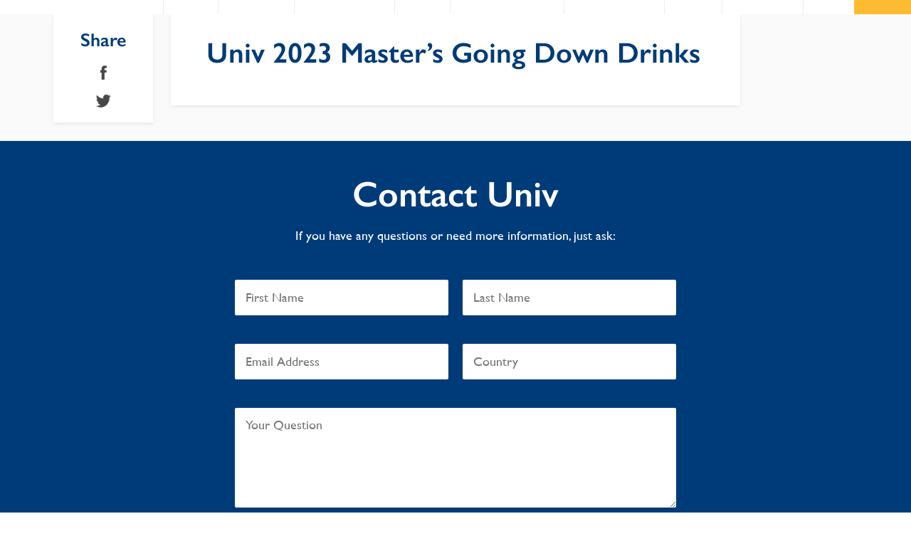

--- FILE ---
content_type: text/html; charset=UTF-8
request_url: https://www.univ.ox.ac.uk/univ-2023-masters-going-down-drinks-2/
body_size: 13872
content:

<!doctype html>
<html lang="en-GB" id="html">
<head>
	<meta charset="UTF-8">
	<meta name="viewport" content="width=device-width, initial-scale=1">
	<link rel="profile" href="http://gmpg.org/xfn/11">
	<script src="https://kit.fontawesome.com/1e91d86fb7.js" crossorigin="anonymous"></script>
    <meta name="rating" content="Safe For Kids">
    <meta name="category" content="University, College" />
	<meta name='robots' content='index, follow, max-image-preview:large, max-snippet:-1, max-video-preview:-1' />

	<!-- This site is optimized with the Yoast SEO plugin v26.6 - https://yoast.com/wordpress/plugins/seo/ -->
	<title>Univ 2023 Master’s Going Down Drinks - University College Oxford (Univ)</title>
	<link rel="canonical" href="https://www.univ.ox.ac.uk/univ-2023-masters-going-down-drinks-2/" />
	<meta property="og:locale" content="en_GB" />
	<meta property="og:type" content="article" />
	<meta property="og:title" content="Univ 2023 Master’s Going Down Drinks - University College Oxford (Univ)" />
	<meta property="og:description" content="Univ 2023 Master’s Going Down Drinks &#8211; events" />
	<meta property="og:url" content="https://www.univ.ox.ac.uk/univ-2023-masters-going-down-drinks-2/" />
	<meta property="og:site_name" content="University College Oxford (Univ)" />
	<meta property="article:publisher" content="https://www.facebook.com/universitycollegeoxford/" />
	<meta property="article:modified_time" content="2023-05-11T19:25:18+00:00" />
	<meta property="og:image" content="https://www.univ.ox.ac.uk/univ-2023-masters-going-down-drinks-2" />
	<meta property="og:image:width" content="500" />
	<meta property="og:image:height" content="317" />
	<meta property="og:image:type" content="image/jpeg" />
	<meta name="twitter:card" content="summary_large_image" />
	<meta name="twitter:site" content="@UnivOxford" />
	<script type="application/ld+json" class="yoast-schema-graph">{"@context":"https://schema.org","@graph":[{"@type":"WebPage","@id":"https://www.univ.ox.ac.uk/univ-2023-masters-going-down-drinks-2/","url":"https://www.univ.ox.ac.uk/univ-2023-masters-going-down-drinks-2/","name":"Univ 2023 Master’s Going Down Drinks - University College Oxford (Univ)","isPartOf":{"@id":"https://www.univ.ox.ac.uk/#website"},"primaryImageOfPage":{"@id":"https://www.univ.ox.ac.uk/univ-2023-masters-going-down-drinks-2/#primaryimage"},"image":{"@id":"https://www.univ.ox.ac.uk/univ-2023-masters-going-down-drinks-2/#primaryimage"},"thumbnailUrl":"https://www.univ.ox.ac.uk/wp-content/uploads/2023/05/Univ-2023-Masters-Going-Down-Drinks.jpg","datePublished":"2023-05-11T19:22:18+00:00","dateModified":"2023-05-11T19:25:18+00:00","breadcrumb":{"@id":"https://www.univ.ox.ac.uk/univ-2023-masters-going-down-drinks-2/#breadcrumb"},"inLanguage":"en-GB","potentialAction":[{"@type":"ReadAction","target":["https://www.univ.ox.ac.uk/univ-2023-masters-going-down-drinks-2/"]}]},{"@type":"ImageObject","inLanguage":"en-GB","@id":"https://www.univ.ox.ac.uk/univ-2023-masters-going-down-drinks-2/#primaryimage","url":"https://www.univ.ox.ac.uk/wp-content/uploads/2023/05/Univ-2023-Masters-Going-Down-Drinks.jpg","contentUrl":"https://www.univ.ox.ac.uk/wp-content/uploads/2023/05/Univ-2023-Masters-Going-Down-Drinks.jpg","width":500,"height":317,"caption":"Four photos of the Master's garden in the sun around Univ's crest"},{"@type":"BreadcrumbList","@id":"https://www.univ.ox.ac.uk/univ-2023-masters-going-down-drinks-2/#breadcrumb","itemListElement":[{"@type":"ListItem","position":1,"name":"Home","item":"https://www.univ.ox.ac.uk/"},{"@type":"ListItem","position":2,"name":"Univ 2023 Master’s Going Down Drinks"}]},{"@type":"WebSite","@id":"https://www.univ.ox.ac.uk/#website","url":"https://www.univ.ox.ac.uk/","name":"University College Oxford (Univ)","description":"Oxford&#039;s oldest college","potentialAction":[{"@type":"SearchAction","target":{"@type":"EntryPoint","urlTemplate":"https://www.univ.ox.ac.uk/?s={search_term_string}"},"query-input":{"@type":"PropertyValueSpecification","valueRequired":true,"valueName":"search_term_string"}}],"inLanguage":"en-GB"}]}</script>
	<!-- / Yoast SEO plugin. -->


<link rel='dns-prefetch' href='//www.googletagmanager.com' />
<link rel='dns-prefetch' href='//netdna.bootstrapcdn.com' />
<link rel='dns-prefetch' href='//fonts.googleapis.com' />
<link rel="alternate" title="oEmbed (JSON)" type="application/json+oembed" href="https://www.univ.ox.ac.uk/wp-json/oembed/1.0/embed?url=https%3A%2F%2Fwww.univ.ox.ac.uk%2Funiv-2023-masters-going-down-drinks-2%2F" />
<link rel="alternate" title="oEmbed (XML)" type="text/xml+oembed" href="https://www.univ.ox.ac.uk/wp-json/oembed/1.0/embed?url=https%3A%2F%2Fwww.univ.ox.ac.uk%2Funiv-2023-masters-going-down-drinks-2%2F&#038;format=xml" />
<style id='wp-img-auto-sizes-contain-inline-css' type='text/css'>
img:is([sizes=auto i],[sizes^="auto," i]){contain-intrinsic-size:3000px 1500px}
/*# sourceURL=wp-img-auto-sizes-contain-inline-css */
</style>
<link rel='stylesheet' id='scap.flashblock-css' href='https://www.univ.ox.ac.uk/wp-content/plugins/compact-wp-audio-player/css/flashblock.css' type='text/css' media='all' />
<link rel='stylesheet' id='scap.player-css' href='https://www.univ.ox.ac.uk/wp-content/plugins/compact-wp-audio-player/css/player.css' type='text/css' media='all' />
<link rel='stylesheet' id='sbi_styles-css' href='https://www.univ.ox.ac.uk/wp-content/plugins/instagram-feed/css/sbi-styles.min.css' type='text/css' media='all' />
<style id='wp-block-library-inline-css' type='text/css'>
:root{--wp-block-synced-color:#7a00df;--wp-block-synced-color--rgb:122,0,223;--wp-bound-block-color:var(--wp-block-synced-color);--wp-editor-canvas-background:#ddd;--wp-admin-theme-color:#007cba;--wp-admin-theme-color--rgb:0,124,186;--wp-admin-theme-color-darker-10:#006ba1;--wp-admin-theme-color-darker-10--rgb:0,107,160.5;--wp-admin-theme-color-darker-20:#005a87;--wp-admin-theme-color-darker-20--rgb:0,90,135;--wp-admin-border-width-focus:2px}@media (min-resolution:192dpi){:root{--wp-admin-border-width-focus:1.5px}}.wp-element-button{cursor:pointer}:root .has-very-light-gray-background-color{background-color:#eee}:root .has-very-dark-gray-background-color{background-color:#313131}:root .has-very-light-gray-color{color:#eee}:root .has-very-dark-gray-color{color:#313131}:root .has-vivid-green-cyan-to-vivid-cyan-blue-gradient-background{background:linear-gradient(135deg,#00d084,#0693e3)}:root .has-purple-crush-gradient-background{background:linear-gradient(135deg,#34e2e4,#4721fb 50%,#ab1dfe)}:root .has-hazy-dawn-gradient-background{background:linear-gradient(135deg,#faaca8,#dad0ec)}:root .has-subdued-olive-gradient-background{background:linear-gradient(135deg,#fafae1,#67a671)}:root .has-atomic-cream-gradient-background{background:linear-gradient(135deg,#fdd79a,#004a59)}:root .has-nightshade-gradient-background{background:linear-gradient(135deg,#330968,#31cdcf)}:root .has-midnight-gradient-background{background:linear-gradient(135deg,#020381,#2874fc)}:root{--wp--preset--font-size--normal:16px;--wp--preset--font-size--huge:42px}.has-regular-font-size{font-size:1em}.has-larger-font-size{font-size:2.625em}.has-normal-font-size{font-size:var(--wp--preset--font-size--normal)}.has-huge-font-size{font-size:var(--wp--preset--font-size--huge)}.has-text-align-center{text-align:center}.has-text-align-left{text-align:left}.has-text-align-right{text-align:right}.has-fit-text{white-space:nowrap!important}#end-resizable-editor-section{display:none}.aligncenter{clear:both}.items-justified-left{justify-content:flex-start}.items-justified-center{justify-content:center}.items-justified-right{justify-content:flex-end}.items-justified-space-between{justify-content:space-between}.screen-reader-text{border:0;clip-path:inset(50%);height:1px;margin:-1px;overflow:hidden;padding:0;position:absolute;width:1px;word-wrap:normal!important}.screen-reader-text:focus{background-color:#ddd;clip-path:none;color:#444;display:block;font-size:1em;height:auto;left:5px;line-height:normal;padding:15px 23px 14px;text-decoration:none;top:5px;width:auto;z-index:100000}html :where(.has-border-color){border-style:solid}html :where([style*=border-top-color]){border-top-style:solid}html :where([style*=border-right-color]){border-right-style:solid}html :where([style*=border-bottom-color]){border-bottom-style:solid}html :where([style*=border-left-color]){border-left-style:solid}html :where([style*=border-width]){border-style:solid}html :where([style*=border-top-width]){border-top-style:solid}html :where([style*=border-right-width]){border-right-style:solid}html :where([style*=border-bottom-width]){border-bottom-style:solid}html :where([style*=border-left-width]){border-left-style:solid}html :where(img[class*=wp-image-]){height:auto;max-width:100%}:where(figure){margin:0 0 1em}html :where(.is-position-sticky){--wp-admin--admin-bar--position-offset:var(--wp-admin--admin-bar--height,0px)}@media screen and (max-width:600px){html :where(.is-position-sticky){--wp-admin--admin-bar--position-offset:0px}}

/*# sourceURL=wp-block-library-inline-css */
</style><style id='global-styles-inline-css' type='text/css'>
:root{--wp--preset--aspect-ratio--square: 1;--wp--preset--aspect-ratio--4-3: 4/3;--wp--preset--aspect-ratio--3-4: 3/4;--wp--preset--aspect-ratio--3-2: 3/2;--wp--preset--aspect-ratio--2-3: 2/3;--wp--preset--aspect-ratio--16-9: 16/9;--wp--preset--aspect-ratio--9-16: 9/16;--wp--preset--color--black: #000000;--wp--preset--color--cyan-bluish-gray: #abb8c3;--wp--preset--color--white: #ffffff;--wp--preset--color--pale-pink: #f78da7;--wp--preset--color--vivid-red: #cf2e2e;--wp--preset--color--luminous-vivid-orange: #ff6900;--wp--preset--color--luminous-vivid-amber: #fcb900;--wp--preset--color--light-green-cyan: #7bdcb5;--wp--preset--color--vivid-green-cyan: #00d084;--wp--preset--color--pale-cyan-blue: #8ed1fc;--wp--preset--color--vivid-cyan-blue: #0693e3;--wp--preset--color--vivid-purple: #9b51e0;--wp--preset--gradient--vivid-cyan-blue-to-vivid-purple: linear-gradient(135deg,rgb(6,147,227) 0%,rgb(155,81,224) 100%);--wp--preset--gradient--light-green-cyan-to-vivid-green-cyan: linear-gradient(135deg,rgb(122,220,180) 0%,rgb(0,208,130) 100%);--wp--preset--gradient--luminous-vivid-amber-to-luminous-vivid-orange: linear-gradient(135deg,rgb(252,185,0) 0%,rgb(255,105,0) 100%);--wp--preset--gradient--luminous-vivid-orange-to-vivid-red: linear-gradient(135deg,rgb(255,105,0) 0%,rgb(207,46,46) 100%);--wp--preset--gradient--very-light-gray-to-cyan-bluish-gray: linear-gradient(135deg,rgb(238,238,238) 0%,rgb(169,184,195) 100%);--wp--preset--gradient--cool-to-warm-spectrum: linear-gradient(135deg,rgb(74,234,220) 0%,rgb(151,120,209) 20%,rgb(207,42,186) 40%,rgb(238,44,130) 60%,rgb(251,105,98) 80%,rgb(254,248,76) 100%);--wp--preset--gradient--blush-light-purple: linear-gradient(135deg,rgb(255,206,236) 0%,rgb(152,150,240) 100%);--wp--preset--gradient--blush-bordeaux: linear-gradient(135deg,rgb(254,205,165) 0%,rgb(254,45,45) 50%,rgb(107,0,62) 100%);--wp--preset--gradient--luminous-dusk: linear-gradient(135deg,rgb(255,203,112) 0%,rgb(199,81,192) 50%,rgb(65,88,208) 100%);--wp--preset--gradient--pale-ocean: linear-gradient(135deg,rgb(255,245,203) 0%,rgb(182,227,212) 50%,rgb(51,167,181) 100%);--wp--preset--gradient--electric-grass: linear-gradient(135deg,rgb(202,248,128) 0%,rgb(113,206,126) 100%);--wp--preset--gradient--midnight: linear-gradient(135deg,rgb(2,3,129) 0%,rgb(40,116,252) 100%);--wp--preset--font-size--small: 13px;--wp--preset--font-size--medium: 20px;--wp--preset--font-size--large: 36px;--wp--preset--font-size--x-large: 42px;--wp--preset--spacing--20: 0.44rem;--wp--preset--spacing--30: 0.67rem;--wp--preset--spacing--40: 1rem;--wp--preset--spacing--50: 1.5rem;--wp--preset--spacing--60: 2.25rem;--wp--preset--spacing--70: 3.38rem;--wp--preset--spacing--80: 5.06rem;--wp--preset--shadow--natural: 6px 6px 9px rgba(0, 0, 0, 0.2);--wp--preset--shadow--deep: 12px 12px 50px rgba(0, 0, 0, 0.4);--wp--preset--shadow--sharp: 6px 6px 0px rgba(0, 0, 0, 0.2);--wp--preset--shadow--outlined: 6px 6px 0px -3px rgb(255, 255, 255), 6px 6px rgb(0, 0, 0);--wp--preset--shadow--crisp: 6px 6px 0px rgb(0, 0, 0);}:where(.is-layout-flex){gap: 0.5em;}:where(.is-layout-grid){gap: 0.5em;}body .is-layout-flex{display: flex;}.is-layout-flex{flex-wrap: wrap;align-items: center;}.is-layout-flex > :is(*, div){margin: 0;}body .is-layout-grid{display: grid;}.is-layout-grid > :is(*, div){margin: 0;}:where(.wp-block-columns.is-layout-flex){gap: 2em;}:where(.wp-block-columns.is-layout-grid){gap: 2em;}:where(.wp-block-post-template.is-layout-flex){gap: 1.25em;}:where(.wp-block-post-template.is-layout-grid){gap: 1.25em;}.has-black-color{color: var(--wp--preset--color--black) !important;}.has-cyan-bluish-gray-color{color: var(--wp--preset--color--cyan-bluish-gray) !important;}.has-white-color{color: var(--wp--preset--color--white) !important;}.has-pale-pink-color{color: var(--wp--preset--color--pale-pink) !important;}.has-vivid-red-color{color: var(--wp--preset--color--vivid-red) !important;}.has-luminous-vivid-orange-color{color: var(--wp--preset--color--luminous-vivid-orange) !important;}.has-luminous-vivid-amber-color{color: var(--wp--preset--color--luminous-vivid-amber) !important;}.has-light-green-cyan-color{color: var(--wp--preset--color--light-green-cyan) !important;}.has-vivid-green-cyan-color{color: var(--wp--preset--color--vivid-green-cyan) !important;}.has-pale-cyan-blue-color{color: var(--wp--preset--color--pale-cyan-blue) !important;}.has-vivid-cyan-blue-color{color: var(--wp--preset--color--vivid-cyan-blue) !important;}.has-vivid-purple-color{color: var(--wp--preset--color--vivid-purple) !important;}.has-black-background-color{background-color: var(--wp--preset--color--black) !important;}.has-cyan-bluish-gray-background-color{background-color: var(--wp--preset--color--cyan-bluish-gray) !important;}.has-white-background-color{background-color: var(--wp--preset--color--white) !important;}.has-pale-pink-background-color{background-color: var(--wp--preset--color--pale-pink) !important;}.has-vivid-red-background-color{background-color: var(--wp--preset--color--vivid-red) !important;}.has-luminous-vivid-orange-background-color{background-color: var(--wp--preset--color--luminous-vivid-orange) !important;}.has-luminous-vivid-amber-background-color{background-color: var(--wp--preset--color--luminous-vivid-amber) !important;}.has-light-green-cyan-background-color{background-color: var(--wp--preset--color--light-green-cyan) !important;}.has-vivid-green-cyan-background-color{background-color: var(--wp--preset--color--vivid-green-cyan) !important;}.has-pale-cyan-blue-background-color{background-color: var(--wp--preset--color--pale-cyan-blue) !important;}.has-vivid-cyan-blue-background-color{background-color: var(--wp--preset--color--vivid-cyan-blue) !important;}.has-vivid-purple-background-color{background-color: var(--wp--preset--color--vivid-purple) !important;}.has-black-border-color{border-color: var(--wp--preset--color--black) !important;}.has-cyan-bluish-gray-border-color{border-color: var(--wp--preset--color--cyan-bluish-gray) !important;}.has-white-border-color{border-color: var(--wp--preset--color--white) !important;}.has-pale-pink-border-color{border-color: var(--wp--preset--color--pale-pink) !important;}.has-vivid-red-border-color{border-color: var(--wp--preset--color--vivid-red) !important;}.has-luminous-vivid-orange-border-color{border-color: var(--wp--preset--color--luminous-vivid-orange) !important;}.has-luminous-vivid-amber-border-color{border-color: var(--wp--preset--color--luminous-vivid-amber) !important;}.has-light-green-cyan-border-color{border-color: var(--wp--preset--color--light-green-cyan) !important;}.has-vivid-green-cyan-border-color{border-color: var(--wp--preset--color--vivid-green-cyan) !important;}.has-pale-cyan-blue-border-color{border-color: var(--wp--preset--color--pale-cyan-blue) !important;}.has-vivid-cyan-blue-border-color{border-color: var(--wp--preset--color--vivid-cyan-blue) !important;}.has-vivid-purple-border-color{border-color: var(--wp--preset--color--vivid-purple) !important;}.has-vivid-cyan-blue-to-vivid-purple-gradient-background{background: var(--wp--preset--gradient--vivid-cyan-blue-to-vivid-purple) !important;}.has-light-green-cyan-to-vivid-green-cyan-gradient-background{background: var(--wp--preset--gradient--light-green-cyan-to-vivid-green-cyan) !important;}.has-luminous-vivid-amber-to-luminous-vivid-orange-gradient-background{background: var(--wp--preset--gradient--luminous-vivid-amber-to-luminous-vivid-orange) !important;}.has-luminous-vivid-orange-to-vivid-red-gradient-background{background: var(--wp--preset--gradient--luminous-vivid-orange-to-vivid-red) !important;}.has-very-light-gray-to-cyan-bluish-gray-gradient-background{background: var(--wp--preset--gradient--very-light-gray-to-cyan-bluish-gray) !important;}.has-cool-to-warm-spectrum-gradient-background{background: var(--wp--preset--gradient--cool-to-warm-spectrum) !important;}.has-blush-light-purple-gradient-background{background: var(--wp--preset--gradient--blush-light-purple) !important;}.has-blush-bordeaux-gradient-background{background: var(--wp--preset--gradient--blush-bordeaux) !important;}.has-luminous-dusk-gradient-background{background: var(--wp--preset--gradient--luminous-dusk) !important;}.has-pale-ocean-gradient-background{background: var(--wp--preset--gradient--pale-ocean) !important;}.has-electric-grass-gradient-background{background: var(--wp--preset--gradient--electric-grass) !important;}.has-midnight-gradient-background{background: var(--wp--preset--gradient--midnight) !important;}.has-small-font-size{font-size: var(--wp--preset--font-size--small) !important;}.has-medium-font-size{font-size: var(--wp--preset--font-size--medium) !important;}.has-large-font-size{font-size: var(--wp--preset--font-size--large) !important;}.has-x-large-font-size{font-size: var(--wp--preset--font-size--x-large) !important;}
/*# sourceURL=global-styles-inline-css */
</style>

<style id='classic-theme-styles-inline-css' type='text/css'>
/*! This file is auto-generated */
.wp-block-button__link{color:#fff;background-color:#32373c;border-radius:9999px;box-shadow:none;text-decoration:none;padding:calc(.667em + 2px) calc(1.333em + 2px);font-size:1.125em}.wp-block-file__button{background:#32373c;color:#fff;text-decoration:none}
/*# sourceURL=/wp-includes/css/classic-themes.min.css */
</style>
<link rel='stylesheet' id='contact-form-7-css' href='https://www.univ.ox.ac.uk/wp-content/plugins/contact-form-7/includes/css/styles.css' type='text/css' media='all' />
<link rel='stylesheet' id='font-awesome-css' href='//netdna.bootstrapcdn.com/font-awesome/4.1.0/css/font-awesome.css' type='text/css' media='screen' />
<link rel='stylesheet' id='SFSIPLUSmainCss-css' href='https://www.univ.ox.ac.uk/wp-content/plugins/ultimate-social-media-plus/css/sfsi-style.css' type='text/css' media='all' />
<link rel='stylesheet' id='wpcp-slick-css' href='https://www.univ.ox.ac.uk/wp-content/plugins/wp-carousel-pro/public/css/slick.min.css' type='text/css' media='all' />
<link rel='stylesheet' id='wpcp-bx-slider-css-css' href='https://www.univ.ox.ac.uk/wp-content/plugins/wp-carousel-pro/public/css/jquery.bxslider.min.css' type='text/css' media='all' />
<link rel='stylesheet' id='wp-carousel-pro-fontawesome-css' href='https://www.univ.ox.ac.uk/wp-content/plugins/wp-carousel-pro/public/css/font-awesome.min.css' type='text/css' media='all' />
<link rel='stylesheet' id='wpcp-magnific-popup-css' href='https://www.univ.ox.ac.uk/wp-content/plugins/wp-carousel-pro/public/css/magnific-popup.min.css' type='text/css' media='all' />
<link rel='stylesheet' id='wp-carousel-pro-css' href='https://www.univ.ox.ac.uk/wp-content/plugins/wp-carousel-pro/public/css/wp-carousel-pro-public.min.css' type='text/css' media='all' />
<link rel='stylesheet' id='audioigniter-css' href='https://www.univ.ox.ac.uk/wp-content/plugins/audioigniter/player/build/style.css' type='text/css' media='all' />
<link rel='stylesheet' id='slick-css-css' href='https://www.univ.ox.ac.uk/wp-content/themes/univ/eaf/library/slick/slick.css' type='text/css' media='all' />
<link rel='stylesheet' id='fonts-css' href='https://www.univ.ox.ac.uk/wp-content/themes/univ/assets/fonts/fonts.css' type='text/css' media='all' />
<link rel='stylesheet' id='univ-style-css' href='https://www.univ.ox.ac.uk/wp-content/themes/univ/style.css' type='text/css' media='all' />
<link rel='stylesheet' id='arve-css' href='https://www.univ.ox.ac.uk/wp-content/plugins/advanced-responsive-video-embedder/build/main.css' type='text/css' media='all' />
<link rel='stylesheet' id='SP_WPCP-google-web-fonts-sp_wpcp_shortcode_options-css' href='//fonts.googleapis.com/css?family=Open+Sans%3A600%7COpen+Sans%3A600%7COpen+Sans%3A400n%7COpen+Sans%3A600%7COpen+Sans%3A400%7COpen+Sans%3A600%7COpen+Sans%3A400%7COpen+Sans%3A600%7COpen+Sans%3A400%7COpen+Sans%3A400%7COpen+Sans%3A700%7COpen+Sans%3A600' type='text/css' media='all' />
<script type="text/javascript" src="https://www.univ.ox.ac.uk/wp-content/plugins/compact-wp-audio-player/js/soundmanager2-nodebug-jsmin.js" id="scap.soundmanager2-js"></script>
<script type="text/javascript" src="https://www.univ.ox.ac.uk/wp-includes/js/jquery/jquery.min.js" id="jquery-core-js"></script>
<script type="text/javascript" src="https://www.univ.ox.ac.uk/wp-includes/js/jquery/jquery-migrate.min.js" id="jquery-migrate-js"></script>
<script type="text/javascript" src="https://www.univ.ox.ac.uk/wp-content/themes/univ/eaf/modules/contact/contact.js" id="contact-js"></script>
<script type="text/javascript" src="https://www.univ.ox.ac.uk/wp-content/themes/univ/eaf/modules/link_grid_with_image/link_grid_with_image.js" id="link_grid_with_image-js"></script>
<script type="text/javascript" src="https://www.univ.ox.ac.uk/wp-content/themes/univ/eaf/modules/query_books/query_books.js" id="query_books-js"></script>
<script type="text/javascript" src="https://www.univ.ox.ac.uk/wp-content/themes/univ/eaf/modules/query_box/query_box.js" id="query_box-js"></script>
<script type="text/javascript" src="https://www.univ.ox.ac.uk/wp-content/themes/univ/eaf/modules/query_news/query_news.js" id="query_news-js"></script>
<script type="text/javascript" src="https://www.univ.ox.ac.uk/wp-content/themes/univ/eaf/modules/query_resources/query_resources.js" id="query_resources-js"></script>
<script type="text/javascript" src="https://www.univ.ox.ac.uk/wp-content/themes/univ/eaf/modules/query_slick/query_slick.js" id="query_slick-js"></script>
<script type="text/javascript" src="https://www.univ.ox.ac.uk/wp-content/themes/univ/eaf/modules/simple_content/simple_content.js" id="simple_content-js"></script>
<script type="text/javascript" src="https://www.univ.ox.ac.uk/wp-content/themes/univ/eaf/modules/simple_post_grid/simple_post_grid.js" id="simple_post_grid-js"></script>
<script type="text/javascript" src="https://www.univ.ox.ac.uk/wp-content/themes/univ/eaf/modules/slider_hero/slider_hero.js" id="slider_hero-js"></script>
<script type="text/javascript" src="https://www.univ.ox.ac.uk/wp-content/themes/univ/eaf/modules/wyswig_accordion/wyswig_accordion.js" id="wyswig_accordion-js"></script>
<script type="text/javascript" src="https://www.univ.ox.ac.uk/wp-content/themes/univ/eaf/modules/wyswig_bio/wyswig_bio.js" id="wyswig_bio-js"></script>
<script type="text/javascript" src="https://www.univ.ox.ac.uk/wp-content/themes/univ/eaf/modules/wyswig_editor/wyswig_editor.js" id="wyswig_editor-js"></script>
<script type="text/javascript" src="https://www.univ.ox.ac.uk/wp-content/themes/univ/eaf/modules/wyswig_gallery/wyswig_gallery.js" id="wyswig_gallery-js"></script>
<script type="text/javascript" src="https://www.univ.ox.ac.uk/wp-content/themes/univ/eaf/modules/wyswig_note/wyswig_note.js" id="wyswig_note-js"></script>

<!-- Google tag (gtag.js) snippet added by Site Kit -->
<!-- Google Analytics snippet added by Site Kit -->
<script type="text/javascript" src="https://www.googletagmanager.com/gtag/js?id=GT-NM24HZ3C" id="google_gtagjs-js" async></script>
<script type="text/javascript" id="google_gtagjs-js-after">
/* <![CDATA[ */
window.dataLayer = window.dataLayer || [];function gtag(){dataLayer.push(arguments);}
gtag("set","linker",{"domains":["www.univ.ox.ac.uk"]});
gtag("js", new Date());
gtag("set", "developer_id.dZTNiMT", true);
gtag("config", "GT-NM24HZ3C");
//# sourceURL=google_gtagjs-js-after
/* ]]> */
</script>
<link rel="https://api.w.org/" href="https://www.univ.ox.ac.uk/wp-json/" /><link rel="alternate" title="JSON" type="application/json" href="https://www.univ.ox.ac.uk/wp-json/wp/v2/media/23497" /><link rel='shortlink' href='https://www.univ.ox.ac.uk/?p=23497' />
<meta name="generator" content="Site Kit by Google 1.168.0" />
<style>
.scroll-back-to-top-wrapper {
    position: fixed;
	opacity: 0;
	visibility: hidden;
	overflow: hidden;
	text-align: center;
	z-index: 99999999;
    background-color: #003b78;
	color: #fbba1a;
	width: 50px;
	height: 48px;
	line-height: 48px;
	margin-left: -25px;
	bottom: 10px;
	left: 50%;
	padding-top: 2px;
	border-top-left-radius: 10px;
	border-top-right-radius: 10px;
	border-bottom-right-radius: 10px;
	border-bottom-left-radius: 10px;
	-webkit-transition: all 0.5s ease-in-out;
	-moz-transition: all 0.5s ease-in-out;
	-ms-transition: all 0.5s ease-in-out;
	-o-transition: all 0.5s ease-in-out;
	transition: all 0.5s ease-in-out;
}
.scroll-back-to-top-wrapper:hover {
	background-color: #003c78;
  color: #fbba1a;
}
.scroll-back-to-top-wrapper.show {
    visibility:visible;
    cursor:pointer;
	opacity: 1.0;
}
.scroll-back-to-top-wrapper i.fa {
	line-height: inherit;
}
.scroll-back-to-top-wrapper .fa-lg {
	vertical-align: 0;
}
</style>	<script>
		window.addEventListener("sfsi_plus_functions_loaded", function() {
			var body = document.getElementsByTagName('body')[0];
			// console.log(body);
			body.classList.add("sfsi_plus_3.53");
		})
		// window.addEventListener('sfsi_plus_functions_loaded',function(e) {
		// 	jQuery("body").addClass("sfsi_plus_3.53")
		// });
		jQuery(document).ready(function(e) {
			jQuery("body").addClass("sfsi_plus_3.53")
		});

		function sfsi_plus_processfurther(ref) {
			var feed_id = '[base64]';
			var feedtype = 8;
			var email = jQuery(ref).find('input[name="email"]').val();
			var filter = /^(([^<>()[\]\\.,;:\s@\"]+(\.[^<>()[\]\\.,;:\s@\"]+)*)|(\".+\"))@((\[[0-9]{1,3}\.[0-9]{1,3}\.[0-9]{1,3}\.[0-9]{1,3}\])|(([a-zA-Z\-0-9]+\.)+[a-zA-Z]{2,}))$/;
			if ((email != "Enter your email") && (filter.test(email))) {
				if (feedtype == "8") {
					var url = "https://api.follow.it/subscription-form/" + feed_id + "/" + feedtype;
					window.open(url, "popupwindow", "scrollbars=yes,width=1080,height=760");
					return true;
				}
			} else {
				alert("Please enter email address");
				jQuery(ref).find('input[name="email"]').focus();
				return false;
			}
		}
	</script>
	<style>
		.sfsi_plus_subscribe_Popinner {
			width: 100% !important;
			height: auto !important;
			border: 1px solid #b5b5b5 !important;
			padding: 18px 0px !important;
			background-color: #ffffff !important;
		}

		.sfsi_plus_subscribe_Popinner form {
			margin: 0 20px !important;
		}

		.sfsi_plus_subscribe_Popinner h5 {
			font-family: Helvetica,Arial,sans-serif !important;

			font-weight: bold !important;
			color: #000000 !important;
			font-size: 16px !important;
			text-align: center !important;
			margin: 0 0 10px !important;
			padding: 0 !important;
		}

		.sfsi_plus_subscription_form_field {
			margin: 5px 0 !important;
			width: 100% !important;
			display: inline-flex;
			display: -webkit-inline-flex;
		}

		.sfsi_plus_subscription_form_field input {
			width: 100% !important;
			padding: 10px 0px !important;
		}

		.sfsi_plus_subscribe_Popinner input[type=email] {
			font-family: Helvetica,Arial,sans-serif !important;

			font-style: normal !important;
			color:  !important;
			font-size: 14px !important;
			text-align: center !important;
		}

		.sfsi_plus_subscribe_Popinner input[type=email]::-webkit-input-placeholder {
			font-family: Helvetica,Arial,sans-serif !important;

			font-style: normal !important;
			color:  !important;
			font-size: 14px !important;
			text-align: center !important;
		}

		.sfsi_plus_subscribe_Popinner input[type=email]:-moz-placeholder {
			/* Firefox 18- */
			font-family: Helvetica,Arial,sans-serif !important;

			font-style: normal !important;
			color:  !important;
			font-size: 14px !important;
			text-align: center !important;
		}

		.sfsi_plus_subscribe_Popinner input[type=email]::-moz-placeholder {
			/* Firefox 19+ */
			font-family: Helvetica,Arial,sans-serif !important;

			font-style: normal !important;
			color:  !important;
			font-size: 14px !important;
			text-align: center !important;
		}

		.sfsi_plus_subscribe_Popinner input[type=email]:-ms-input-placeholder {
			font-family: Helvetica,Arial,sans-serif !important;

			font-style: normal !important;
			color:  !important;
			font-size: 14px !important;
			text-align: center !important;
		}

		.sfsi_plus_subscribe_Popinner input[type=submit] {
			font-family: Helvetica,Arial,sans-serif !important;

			font-weight: bold !important;
			color: #000000 !important;
			font-size: 16px !important;
			text-align: center !important;
			background-color: #dedede !important;
		}
	</style>
	<meta name="follow.[base64]" content="WHg0rER0leVPlPEU8Amp"/><!-- Google tag (gtag.js) -->
<script async src="https://www.googletagmanager.com/gtag/js?id=UA-18754584-1"></script>
<script>
  window.dataLayer = window.dataLayer || [];
  function gtag(){dataLayer.push(arguments);}
  gtag('js', new Date());

  gtag('config', 'UA-18754584-1');
  gtag('config', 'G-XYJP8FCLBR');
</script>
<style type="text/css">.ai-wrap {
				background-color: #fbba1a;
			}

			.ai-wrap .ai-volume-bar {
				border-right-color: #fbba1a			}

			.ai-wrap .ai-track-btn {
				border-left-color: #fbba1a			}
						.ai-wrap,
			.ai-wrap .ai-btn,
			.ai-wrap .ai-track-btn {
				color: #ededed;
			}

			.ai-wrap .ai-btn svg,
			.ai-wrap .ai-track-no-thumb svg,
			.ai-wrap .ai-track-btn svg {
				fill: #ededed			}
						.ai-wrap .ai-audio-control,
			.ai-wrap .ai-audio-control:hover,
			.ai-wrap .ai-audio-control:focus,
			.ai-wrap .ai-track-progress,
			.ai-wrap .ai-volume-bar.ai-volume-bar-active::before,
			.ai-wrap .ai-track:hover,
			.ai-wrap .ai-track.ai-track-active,
			.ai-wrap .ai-btn.ai-btn-active {
				background-color: #003c78;
			}

			.ai-wrap .ai-scroll-wrap > div:last-child div {
				background-color: #003c78 !important;
			}

			.ai-wrap .ai-btn:hover,
			.ai-wrap .ai-btn:focus,
			.ai-wrap .ai-footer a,
			.ai-wrap .ai-footer a:hover {
				color: #003c78;
			}

			.ai-wrap .ai-btn:hover svg,
			.ai-wrap .ai-btn:focus svg  {
				fill: #003c78;
			}
						.ai-wrap .ai-track-progress-bar,
			.ai-wrap .ai-volume-bar,
			.ai-wrap .ai-btn,
			.ai-wrap .ai-btn:hover,
			.ai-wrap .ai-btn:focus,
			.ai-wrap .ai-track,
			.ai-wrap .ai-track-no-thumb {
				background-color: #000000;
			}

			.ai-wrap .ai-scroll-wrap > div:last-child {
				background-color: #000000;
			}

			.ai-wrap .ai-footer {
				border-top-color: #000000;
			}

			.ai-wrap.ai-is-loading .ai-control-wrap-thumb::after,
			.ai-wrap.ai-is-loading .ai-track-title::after,
			.ai-wrap.ai-is-loading .ai-track-subtitle::after {
				background: linear-gradient(to right, #000000 8%,  #000000 18%, #000000 33%);
			}</style><link rel="icon" href="https://www.univ.ox.ac.uk/wp-content/uploads/2019/03/cropped-Univ-Site-Logo-32x32.png" sizes="32x32" />
<link rel="icon" href="https://www.univ.ox.ac.uk/wp-content/uploads/2019/03/cropped-Univ-Site-Logo-192x192.png" sizes="192x192" />
<link rel="apple-touch-icon" href="https://www.univ.ox.ac.uk/wp-content/uploads/2019/03/cropped-Univ-Site-Logo-180x180.png" />
<meta name="msapplication-TileImage" content="https://www.univ.ox.ac.uk/wp-content/uploads/2019/03/cropped-Univ-Site-Logo-270x270.png" />
</head>

<body class="attachment wp-singular attachment-template-default single single-attachment postid-23497 attachmentid-23497 attachment-jpeg wp-theme-univ sfsi_plus_actvite_theme_custom_support">
<!-- new server -->
	<div id="holder">

		<header id="header">

			<a href="https://www.univ.ox.ac.uk" title="University College Oxford" class="logo">University College Oxford</a>


			<nav class="short_nav">
				<ul class="short_nav_list">
											       		<li><a href="https://univ.ox.ac.uk/about/organisation-and-contacts/" target="" title="Contact Univ">Contact Univ</a></li>
														       		<li><a href="https://univ.ox.ac.uk/about/univ-north/" target="" title="Univ North">Univ North</a></li>
												</ul>
			</nav>

			<nav id="nav">

				<a href="#" title="" class="search_form_link">search button</a>
				<a href="#" title="" class="menu_link">open menu</a>

				<div class="menu-menu-1-container"><ul id="primary-menu" class="menu"><li id="menu-item-29804" class="menu-item menu-item-type-post_type menu-item-object-page menu-item-home menu-item-29804"><a href="https://www.univ.ox.ac.uk/">Home</a></li>
<li id="menu-item-157" class="menu_tab menu-item menu-item-type-post_type menu-item-object-page menu-item-has-children menu-item-157"><a href="https://www.univ.ox.ac.uk/about/">About Univ</a>
<ul class="sub-menu">
	<li id="menu-item-331" class="menu-item menu-item-type-post_type menu-item-object-page menu-item-331"><a href="https://www.univ.ox.ac.uk/about/organisation-and-contacts/">Organisation &#038; Contacts</a></li>
	<li id="menu-item-332" class="menu-item menu-item-type-post_type menu-item-object-page menu-item-332"><a href="https://www.univ.ox.ac.uk/about/directions/">Directions</a></li>
	<li id="menu-item-385" class="menu-item menu-item-type-post_type menu-item-object-page menu-item-385"><a href="https://www.univ.ox.ac.uk/about/college-fellowships/">College Fellowship</a></li>
	<li id="menu-item-841" class="menu-item menu-item-type-post_type menu-item-object-page menu-item-841"><a href="https://www.univ.ox.ac.uk/about/student-information/">Student Information</a></li>
	<li id="menu-item-22938" class="menu-item menu-item-type-post_type menu-item-object-page menu-item-22938"><a href="https://www.univ.ox.ac.uk/about/univ-north/">Univ North</a></li>
	<li id="menu-item-23574" class="menu-item menu-item-type-post_type menu-item-object-page menu-item-23574"><a href="https://www.univ.ox.ac.uk/about/sustainability-at-univ/">Sustainability at Univ</a></li>
	<li id="menu-item-16257" class="menu-item menu-item-type-post_type menu-item-object-page menu-item-16257"><a href="https://www.univ.ox.ac.uk/about/univ-podcasts/">Univ Podcasts</a></li>
	<li id="menu-item-345" class="menu-item menu-item-type-post_type menu-item-object-page menu-item-345"><a href="https://www.univ.ox.ac.uk/about/social-media/">Social Media</a></li>
	<li id="menu-item-342" class="menu-item menu-item-type-post_type menu-item-object-page menu-item-342"><a href="https://www.univ.ox.ac.uk/about/young-univ-gallery/">Young Univ Gallery</a></li>
	<li id="menu-item-338" class="menu-item menu-item-type-post_type menu-item-object-page menu-item-338"><a href="https://www.univ.ox.ac.uk/about/college-buildings/">College Buildings</a></li>
	<li id="menu-item-343" class="menu-item menu-item-type-post_type menu-item-object-page menu-item-343"><a href="https://www.univ.ox.ac.uk/about/centres-and-projects/">Centres &#038; Projects</a></li>
	<li id="menu-item-341" class="menu-item menu-item-type-post_type menu-item-object-page menu-item-341"><a href="https://www.univ.ox.ac.uk/about/univ-community/">Univ in the Community</a></li>
	<li id="menu-item-13108" class="menu-item menu-item-type-post_type menu-item-object-page menu-item-13108"><a href="https://www.univ.ox.ac.uk/governance/">Governance</a></li>
	<li id="menu-item-335" class="menu-item menu-item-type-post_type menu-item-object-page menu-item-335"><a href="https://www.univ.ox.ac.uk/about/history/">History</a></li>
	<li id="menu-item-336" class="menu-item menu-item-type-post_type menu-item-object-page menu-item-336"><a href="https://www.univ.ox.ac.uk/about/archives/">Archives</a></li>
	<li id="menu-item-984" class="menu-item menu-item-type-post_type menu-item-object-page menu-item-984"><a href="https://www.univ.ox.ac.uk/learn-at-univ/library-collections/">Library Special Collections</a></li>
	<li id="menu-item-340" class="menu-item menu-item-type-post_type menu-item-object-page menu-item-340"><a href="https://www.univ.ox.ac.uk/about/notable-univites/">Notable Univites</a></li>
</ul>
</li>
<li id="menu-item-623" class="menu-item menu-item-type-post_type menu-item-object-page menu-item-623"><a href="https://www.univ.ox.ac.uk/news-and-features/">News &#038; Features</a></li>
<li id="menu-item-624" class="menu-item menu-item-type-post_type menu-item-object-page menu-item-has-children menu-item-624"><a href="https://www.univ.ox.ac.uk/events/">Events</a>
<ul class="sub-menu">
	<li id="menu-item-29344" class="menu-item menu-item-type-post_type menu-item-object-page menu-item-29344"><a href="https://www.univ.ox.ac.uk/upcoming-events/">Upcoming events</a></li>
	<li id="menu-item-284" class="menu_tab menu-item menu-item-type-post_type menu-item-object-page menu-item-284"><a href="https://www.univ.ox.ac.uk/conferencing/">Conferencing</a></li>
	<li id="menu-item-459" class="menu-item menu-item-type-post_type menu-item-object-page menu-item-459"><a href="https://www.univ.ox.ac.uk/conferencing/b-and-b/">Bed &#038; Breakfast</a></li>
	<li id="menu-item-1360" class="menu-item menu-item-type-post_type menu-item-object-page menu-item-1360"><a href="https://www.univ.ox.ac.uk/conferencing/conference-hire/">Conference Hire</a></li>
	<li id="menu-item-461" class="menu-item menu-item-type-post_type menu-item-object-page menu-item-461"><a href="https://www.univ.ox.ac.uk/conferencing/dining-and-catering/">Dining &#038; Catering</a></li>
	<li id="menu-item-3201" class="menu-item menu-item-type-post_type menu-item-object-page menu-item-3201"><a href="https://www.univ.ox.ac.uk/conferencing/image-galleries/">Image Galleries</a></li>
	<li id="menu-item-462" class="menu-item menu-item-type-post_type menu-item-object-page menu-item-462"><a href="https://www.univ.ox.ac.uk/conferencing/filming/">Filming</a></li>
	<li id="menu-item-807" class="menu-item menu-item-type-post_type menu-item-object-page menu-item-807"><a href="https://www.univ.ox.ac.uk/about/directions/">Directions</a></li>
</ul>
</li>
<li id="menu-item-286" class="menu_tab menu-item menu-item-type-post_type menu-item-object-page menu-item-has-children menu-item-286"><a href="https://www.univ.ox.ac.uk/learn-at-univ/">Prospective students</a>
<ul class="sub-menu">
	<li id="menu-item-373" class="menu-item menu-item-type-post_type menu-item-object-page menu-item-373"><a href="https://www.univ.ox.ac.uk/learn-at-univ/academics-a-z/">Univ Academics A-Z</a></li>
	<li id="menu-item-375" class="menu-item menu-item-type-post_type menu-item-object-page menu-item-375"><a href="https://www.univ.ox.ac.uk/learn-at-univ/courses-at-univ/">Courses at Univ</a></li>
	<li id="menu-item-384" class="menu-item menu-item-type-post_type menu-item-object-page menu-item-384"><a href="https://www.univ.ox.ac.uk/learn-at-univ/undergraduate-study/">Why Univ?</a></li>
	<li id="menu-item-383" class="menu-item menu-item-type-post_type menu-item-object-page menu-item-383"><a href="https://www.univ.ox.ac.uk/learn-at-univ/undergraduate-bursaries/">Funding and Scholarships</a></li>
	<li id="menu-item-23705" class="menu-item menu-item-type-post_type menu-item-object-page menu-item-23705"><a href="https://www.univ.ox.ac.uk/learn-at-univ/the-academic-development-and-mentoring-academe-scheme/">The Academic Development and Mentoring (AcaDeMe) Scheme</a></li>
	<li id="menu-item-380" class="menu-item menu-item-type-post_type menu-item-object-page menu-item-380"><a href="https://www.univ.ox.ac.uk/learn-at-univ/postgraduate-study/">Postgraduate Study</a></li>
	<li id="menu-item-378" class="menu-item menu-item-type-post_type menu-item-object-page menu-item-378"><a href="https://www.univ.ox.ac.uk/learn-at-univ/opportunity-programme/">Opportunity Programme</a></li>
	<li id="menu-item-17682" class="menu-item menu-item-type-post_type menu-item-object-page menu-item-17682"><a href="https://www.univ.ox.ac.uk/learn-at-univ/univ-beacon-programme/">Univ Beacon Programme</a></li>
	<li id="menu-item-1957" class="menu-item menu-item-type-post_type menu-item-object-page menu-item-1957"><a href="https://www.univ.ox.ac.uk/learn-at-univ/travel-grants/">Travel Grants</a></li>
	<li id="menu-item-381" class="menu-item menu-item-type-post_type menu-item-object-page menu-item-381"><a href="https://www.univ.ox.ac.uk/learn-at-univ/scholars-and-exhibitioners/">Scholars &#038; Exhibitioners</a></li>
	<li id="menu-item-409" class="menu-item menu-item-type-post_type menu-item-object-page menu-item-409"><a href="https://www.univ.ox.ac.uk/live-at-univ/accommodation/">Accommodation</a></li>
	<li id="menu-item-376" class="menu-item menu-item-type-post_type menu-item-object-page menu-item-376"><a href="https://www.univ.ox.ac.uk/learn-at-univ/libraries/">Libraries</a></li>
	<li id="menu-item-334" class="menu-item menu-item-type-post_type menu-item-object-page menu-item-334"><a href="https://www.univ.ox.ac.uk/applying-to-univ/how-to-apply/">How to Apply</a></li>
	<li id="menu-item-7509" class="menu-item menu-item-type-post_type menu-item-object-page menu-item-7509"><a href="https://www.univ.ox.ac.uk/learn-at-univ/undergraduate-study/">Undergraduate Study</a></li>
	<li id="menu-item-7510" class="menu-item menu-item-type-post_type menu-item-object-page menu-item-7510"><a href="https://www.univ.ox.ac.uk/learn-at-univ/postgraduate-study/">Postgraduate Study</a></li>
	<li id="menu-item-333" class="menu-item menu-item-type-post_type menu-item-object-page menu-item-333"><a href="https://www.univ.ox.ac.uk/applying-to-univ/outreach/">Outreach</a></li>
	<li id="menu-item-20961" class="menu-item menu-item-type-post_type menu-item-object-page menu-item-20961"><a href="https://www.univ.ox.ac.uk/applying-to-univ/outreach-grants/">Outreach Grants</a></li>
	<li id="menu-item-18990" class="menu-item menu-item-type-post_type menu-item-object-page menu-item-18990"><a href="https://www.univ.ox.ac.uk/applying-to-univ/open-days/">Open Days</a></li>
	<li id="menu-item-13030" class="menu-item menu-item-type-post_type menu-item-object-page menu-item-13030"><a href="https://www.univ.ox.ac.uk/applying-to-univ/virtual-open-days/">Virtual Open Days</a></li>
	<li id="menu-item-20423" class="menu-item menu-item-type-post_type menu-item-object-page menu-item-20423"><a href="https://www.univ.ox.ac.uk/applying-to-univ/staircase12-book-box/">Staircase12 Book Box</a></li>
	<li id="menu-item-7515" class="menu-item menu-item-type-post_type menu-item-object-page menu-item-7515"><a href="https://www.univ.ox.ac.uk/applying-to-univ/reading-bank/">Reading Bank</a></li>
	<li id="menu-item-7514" class="menu-item menu-item-type-post_type menu-item-object-page menu-item-7514"><a href="https://www.univ.ox.ac.uk/applying-to-univ/resource-hub/">Resource Hub</a></li>
	<li id="menu-item-7513" class="menu-item menu-item-type-post_type menu-item-object-page menu-item-7513"><a href="https://www.univ.ox.ac.uk/applying-to-univ/explore-your-subject/">Explore Your Subject</a></li>
	<li id="menu-item-7512" class="menu-item menu-item-type-post_type menu-item-object-page menu-item-7512"><a href="https://www.univ.ox.ac.uk/applying-to-univ/staircase12/">Staircase12</a></li>
</ul>
</li>
<li id="menu-item-285" class="menu_tab menu-item menu-item-type-post_type menu-item-object-page menu-item-has-children menu-item-285"><a href="https://www.univ.ox.ac.uk/live-at-univ/">Current students</a>
<ul class="sub-menu">
	<li id="menu-item-377" class="menu-item menu-item-type-post_type menu-item-object-page menu-item-377"><a href="https://www.univ.ox.ac.uk/learn-at-univ/new-students/">New Students</a></li>
	<li id="menu-item-7552" class="menu-item menu-item-type-post_type menu-item-object-page menu-item-7552"><a href="https://www.univ.ox.ac.uk/learn-at-univ/undergraduate-bursaries/">Funding and Scholarships</a></li>
	<li id="menu-item-413" class="menu-item menu-item-type-post_type menu-item-object-page menu-item-413"><a href="https://www.univ.ox.ac.uk/live-at-univ/food/">Food</a></li>
	<li id="menu-item-418" class="menu-item menu-item-type-post_type menu-item-object-page menu-item-418"><a href="https://www.univ.ox.ac.uk/live-at-univ/welfare-support/">Welfare Support</a></li>
	<li id="menu-item-1027" class="menu-item menu-item-type-post_type menu-item-object-page menu-item-1027"><a href="https://www.univ.ox.ac.uk/live-at-univ/disability-support/">Disability Support</a></li>
	<li id="menu-item-408" class="menu-item menu-item-type-post_type menu-item-object-page menu-item-408"><a href="https://www.univ.ox.ac.uk/live-at-univ/accessibility-at-univ/">Accessibility at Univ</a></li>
	<li id="menu-item-416" class="menu-item menu-item-type-post_type menu-item-object-page menu-item-416"><a href="https://www.univ.ox.ac.uk/live-at-univ/music/">Music</a></li>
	<li id="menu-item-417" class="menu-item menu-item-type-post_type menu-item-object-page menu-item-417"><a href="https://www.univ.ox.ac.uk/live-at-univ/sport-and-societies/">Sport &#038; Societies</a></li>
	<li id="menu-item-415" class="menu-item menu-item-type-post_type menu-item-object-page menu-item-415"><a href="https://www.univ.ox.ac.uk/live-at-univ/lodge-and-porters/">Lodge &#038; Porters</a></li>
	<li id="menu-item-412" class="menu-item menu-item-type-post_type menu-item-object-page menu-item-412"><a href="https://www.univ.ox.ac.uk/live-at-univ/common-room/">Common Rooms</a></li>
	<li id="menu-item-15767" class="menu-item menu-item-type-post_type menu-item-object-page menu-item-15767"><a href="https://www.univ.ox.ac.uk/live-at-univ/the-weir-common-room/">The Weir Common Room</a></li>
	<li id="menu-item-24762" class="menu-item menu-item-type-post_type menu-item-object-page menu-item-24762"><a href="https://www.univ.ox.ac.uk/live-at-univ/chapel-faith-provision/">Chapel &#038; Faith Provision</a></li>
	<li id="menu-item-410" class="menu-item menu-item-type-post_type menu-item-object-page menu-item-410"><a href="https://www.univ.ox.ac.uk/live-at-univ/chalet/">Chalet</a></li>
	<li id="menu-item-414" class="menu-item menu-item-type-post_type menu-item-object-page menu-item-414"><a href="https://www.univ.ox.ac.uk/live-at-univ/gardens/">Gardens</a></li>
	<li id="menu-item-29946" class="menu-item menu-item-type-post_type menu-item-object-page menu-item-29946"><a href="https://www.univ.ox.ac.uk/learn-at-univ/libraries-2/">Libraries</a></li>
	<li id="menu-item-29818" class="menu-item menu-item-type-post_type menu-item-object-page menu-item-29818"><a href="https://www.univ.ox.ac.uk/learn-at-univ/library-collections-2/">Library Special Collections</a></li>
</ul>
</li>
<li id="menu-item-271" class="menu_tab menu-item menu-item-type-post_type menu-item-object-page menu-item-has-children menu-item-271"><a href="https://www.univ.ox.ac.uk/alumni-2/">Alumni</a>
<ul class="sub-menu">
	<li id="menu-item-11714" class="menu-item menu-item-type-post_type menu-item-object-page menu-item-11714"><a href="https://www.univ.ox.ac.uk/alumni-2/about-development/">About Development</a></li>
	<li id="menu-item-23791" class="menu-item menu-item-type-post_type menu-item-object-page menu-item-23791"><a href="https://www.univ.ox.ac.uk/alumni-2/stay-connected/">Stay Connected</a></li>
	<li id="menu-item-439" class="menu-item menu-item-type-post_type menu-item-object-page menu-item-439"><a href="https://www.univ.ox.ac.uk/alumni-2/alumni-events/">Alumni Events</a></li>
	<li id="menu-item-448" class="menu-item menu-item-type-post_type menu-item-object-page menu-item-448"><a href="https://www.univ.ox.ac.uk/alumni-2/your-impact/">Your Impact</a></li>
	<li id="menu-item-445" class="menu-item menu-item-type-post_type menu-item-object-page menu-item-445"><a href="https://www.univ.ox.ac.uk/alumni-2/publications/">Publications</a></li>
	<li id="menu-item-28709" class="menu-item menu-item-type-post_type menu-item-object-page menu-item-28709"><a href="https://www.univ.ox.ac.uk/giving/1249-society/">1249 Society</a></li>
</ul>
</li>
<li id="menu-item-28609" class="menu-item menu-item-type-post_type menu-item-object-page menu-item-has-children menu-item-28609"><a href="https://www.univ.ox.ac.uk/giving/">Give to Univ</a>
<ul class="sub-menu">
	<li id="menu-item-11716" class="menu-item menu-item-type-post_type menu-item-object-page menu-item-11716"><a href="https://www.univ.ox.ac.uk/giving/tax-efficient-giving/">Tax-efficient giving</a></li>
	<li id="menu-item-28636" class="menu-item menu-item-type-post_type menu-item-object-page menu-item-28636"><a href="https://www.univ.ox.ac.uk/giving/post-graduate-scholarships/">Post Graduate Scholarships</a></li>
	<li id="menu-item-28664" class="menu-item menu-item-type-post_type menu-item-object-page menu-item-28664"><a href="https://www.univ.ox.ac.uk/giving/area-of-greatest-need-2/">Area of Greatest Need</a></li>
	<li id="menu-item-28699" class="menu-item menu-item-type-post_type menu-item-object-page menu-item-28699"><a href="https://www.univ.ox.ac.uk/giving/boat-club-2/">Boat Club</a></li>
	<li id="menu-item-28698" class="menu-item menu-item-type-post_type menu-item-object-page menu-item-28698"><a href="https://www.univ.ox.ac.uk/giving/student-support/">Student Support</a></li>
	<li id="menu-item-28700" class="menu-item menu-item-type-post_type menu-item-object-page menu-item-28700"><a href="https://www.univ.ox.ac.uk/giving/music/">Music</a></li>
	<li id="menu-item-28701" class="menu-item menu-item-type-post_type menu-item-object-page menu-item-28701"><a href="https://www.univ.ox.ac.uk/giving/library/">Library</a></li>
	<li id="menu-item-29480" class="menu-item menu-item-type-post_type menu-item-object-page menu-item-29480"><a href="https://www.univ.ox.ac.uk/giving/other-funds/">Other Funds</a></li>
	<li id="menu-item-15839" class="menu-item menu-item-type-post_type menu-item-object-page menu-item-15839"><a href="https://www.univ.ox.ac.uk/giving/gifts-in-wills/">Gifts in Wills</a></li>
	<li id="menu-item-30095" class="menu-item menu-item-type-post_type menu-item-object-page menu-item-30095"><a href="https://www.univ.ox.ac.uk/giving/univ-equity-circle/">Univ Equity Circle</a></li>
</ul>
</li>
<li id="menu-item-32537" class="menu-item menu-item-type-post_type menu-item-object-page menu-item-32537"><a href="https://www.univ.ox.ac.uk/about/organisation-and-contacts-2/">Contact Univ</a></li>
<li id="menu-item-464" class="menu-item menu-item-type-custom menu-item-object-custom menu-item-has-children menu-item-464"><a href="#">Mobile Only</a>
<ul class="sub-menu">
	<li id="menu-item-465" class="menu-item menu-item-type-post_type menu-item-object-page menu-item-465"><a href="https://www.univ.ox.ac.uk/contact/">Contact</a></li>
</ul>
</li>
</ul></div>


				<form role="search" method="get" class="search_form" action="https://www.univ.ox.ac.uk/">
			    <label>
			        <input type="search" class="search_form_fld"
			            placeholder="Search"
			            value="" name="s"
			            title="Search for:" />
			    </label>
			    <button title="" type="submit" style="border: none;"  value="Search" class="btn">Search</button>
			</form>


			</nav><!-- /#nav -->

		</header><!-- /#header -->

	<main id="main">

	
		<div id="hero">

			<figure class="hero_area">

				<img src="" class="hero_img" />
							
			</figure><!-- /.hero_area -->

		</div><!-- /#hero -->

		<main id="main" class="bg_light_grey">

			<section class="article">

				<div class="article_share">
				
					<a href="/news-and-features/" title="" class="btn eaf_btn_news">&lt;<span> Back</span></a>
					<a href="/events/" title="" class="btn eaf_btn_events">&lt;<span> Back</span></a>
				
					<h4>Share</h4>											
					<ul class="article_share_list">
						<li><a href="https://www.facebook.com/sharer/sharer.php?u=https://www.univ.ox.ac.uk/univ-2023-masters-going-down-drinks-2/" title="link" class="icon_facebook">Facebook</a></li>
						<li><a href="https://twitter.com/home?status=https://www.univ.ox.ac.uk/univ-2023-masters-going-down-drinks-2/" title="link" class="icon_twitter">Twitter</a></li>			
					</ul>
				</div>																		
																				
				<article class="content">

					<h2>Univ 2023 Master’s Going Down Drinks</h2>	

					
																										
				</article><!-- /.content -->
                
                
                											
			</section><!-- /.grid_wrapper-->

			
			<section class="contact">

	<article class="contact_content">

		<h2>Contact Univ</h2>
		<p>If you have any questions or need more information, just ask:</p>        

	</article><!-- /.contact_content -->

	<div class="contact_form">
		
<div class="wpcf7 no-js" id="wpcf7-f699-p23497-o1" lang="en-GB" dir="ltr" data-wpcf7-id="699">
<div class="screen-reader-response"><p role="status" aria-live="polite" aria-atomic="true"></p> <ul></ul></div>
<form action="/univ-2023-masters-going-down-drinks-2/#wpcf7-f699-p23497-o1" method="post" class="wpcf7-form init" aria-label="Contact form" novalidate="novalidate" data-status="init">
<fieldset class="hidden-fields-container"><input type="hidden" name="_wpcf7" value="699" /><input type="hidden" name="_wpcf7_version" value="6.1.4" /><input type="hidden" name="_wpcf7_locale" value="en_GB" /><input type="hidden" name="_wpcf7_unit_tag" value="wpcf7-f699-p23497-o1" /><input type="hidden" name="_wpcf7_container_post" value="23497" /><input type="hidden" name="_wpcf7_posted_data_hash" value="" />
</fieldset>
<div class="contact_row">
	<div class="contact_column">
		<p><span class="wpcf7-form-control-wrap" data-name="First_Name"><input size="40" maxlength="400" class="wpcf7-form-control wpcf7-text wpcf7-validates-as-required fld" aria-required="true" aria-invalid="false" placeholder="First Name" value="" type="text" name="First_Name" /></span>
		</p>
	</div>
	<div class="contact_column">
		<p><span class="wpcf7-form-control-wrap" data-name="Last_Name"><input size="40" maxlength="400" class="wpcf7-form-control wpcf7-text wpcf7-validates-as-required fld" aria-required="true" aria-invalid="false" placeholder="Last Name" value="" type="text" name="Last_Name" /></span>
		</p>
	</div>
</div>
<div class="contact_row">
	<div class="contact_column">
		<p><span class="wpcf7-form-control-wrap" data-name="EmailAddress"><input size="40" maxlength="400" class="wpcf7-form-control wpcf7-email wpcf7-validates-as-required wpcf7-text wpcf7-validates-as-email fld" aria-required="true" aria-invalid="false" placeholder="Email Address" value="" type="email" name="EmailAddress" /></span>
		</p>
	</div>
	<div class="contact_column">
		<p><span class="wpcf7-form-control-wrap" data-name="Country"><input size="40" maxlength="400" class="wpcf7-form-control wpcf7-text wpcf7-validates-as-required fld" aria-required="true" aria-invalid="false" placeholder="Country" value="" type="text" name="Country" /></span>
		</p>
	</div>
</div>
<div class="contact_row">
	<div class="contact_fullwidth_column">
		<p><span class="wpcf7-form-control-wrap" data-name="YourQuestion"><textarea cols="40" rows="10" maxlength="2000" class="wpcf7-form-control wpcf7-textarea wpcf7-validates-as-required flt" aria-required="true" aria-invalid="false" placeholder="Your Question" name="YourQuestion"></textarea></span>
		</p>
	</div>
</div>
<div class="contact_row">
	<p><button type="submit" class="btn">Send</button>
	</p>
</div><div class="wpcf7-response-output" aria-hidden="true"></div>
</form>
</div>
		            
	</div><!-- /.contact_form -->


</section><!-- /.contact -->
		</main><!-- /#main -->

	
	</main><!-- /#main -->

	<footer id="footer">
				<a href="https://www.univ.ox.ac.uk" title="University College Oxford" class="logo"><img src="https://www.univ.ox.ac.uk/wp-content/uploads/2017/12/univ_badge@2x.png" alt="image"></a>

		<div class="footer_column">

			<nav class="footer_menu">
				<div class="menu-footer-menu-container"><ul id="primary-menu" class="menu"><li id="menu-item-29803" class="menu-item menu-item-type-post_type menu-item-object-page menu-item-home menu-item-29803"><a href="https://www.univ.ox.ac.uk/">Home</a></li>
<li id="menu-item-758" class="menu-item menu-item-type-post_type menu-item-object-page menu-item-758"><a href="https://www.univ.ox.ac.uk/about/organisation-and-contacts/">Contact Univ</a></li>
<li id="menu-item-764" class="menu-item menu-item-type-post_type menu-item-object-page menu-item-764"><a href="https://www.univ.ox.ac.uk/governance/">Governance</a></li>
<li id="menu-item-767" class="menu-item menu-item-type-post_type menu-item-object-page menu-item-767"><a href="https://www.univ.ox.ac.uk/legal-c/">Legal &#038; Credits</a></li>
<li id="menu-item-768" class="menu-item menu-item-type-post_type menu-item-object-page menu-item-768"><a href="https://www.univ.ox.ac.uk/applying-to-univ/how-to-apply/">How to Apply</a></li>
<li id="menu-item-771" class="menu-item menu-item-type-post_type menu-item-object-page menu-item-771"><a href="https://www.univ.ox.ac.uk/jobs-at-univ-2/">Jobs at Univ</a></li>
<li id="menu-item-3867" class="menu-item menu-item-type-custom menu-item-object-custom menu-item-3867"><a href="https://univ.ox.ac.uk/wp-content/uploads/2023/08/Sitemap-Aug-2023.pdf">Sitemap</a></li>
<li id="menu-item-26519" class="menu-item menu-item-type-custom menu-item-object-custom menu-item-26519"><a href="https://univ.ox.ac.uk/policy-documents/">Policy Documents</a></li>
</ul></div>			</nav><!-- /.footer_menu -->

			<div class="footer_social">
				<ul>
											        	<li><a href="https://www.instagram.com/univcollegeoxford/" title="link"><i class="fa fa-instagram" aria-hidden="true"></i></a></li>
														        	<li><a href="https://www.facebook.com/universitycollegeoxford/" title="link"><i class="fa fa-facebook" aria-hidden="true"></i></a></li>
														        	<li><a href="https://twitter.com/UnivOxford" title="link"><i class="fa fa-brands fa-x-twitter" aria-hidden="true"></i></a></li>
														        	<li><a href="https://www.youtube.com/channel/UCc6Fx1OYNbm5wEekOoznVSQ" title="link"><i class="fa fa-youtube-play" aria-hidden="true"></i></a></li>
														        	<li><a href="https://www.linkedin.com/school/university-college-oxford/" title="link"><i class="fa fa-linkedin" aria-hidden="true"></i></a></li>
												</ul>
			</div><!-- /.footer_social -->

		</div><!-- /.footer_column -->

		<p class="copyright">Copyright &copy; 2026 University College Oxford</p>

	</footer><!-- /#footer -->
</div><!-- /#holder -->

<script type="application/javascript">/* <![CDATA[ */;var AJAXURL = 'https://www.univ.ox.ac.uk/wp-admin/admin-ajax.php';/* ]]> */</script><script type="speculationrules">
{"prefetch":[{"source":"document","where":{"and":[{"href_matches":"/*"},{"not":{"href_matches":["/wp-*.php","/wp-admin/*","/wp-content/uploads/*","/wp-content/*","/wp-content/plugins/*","/wp-content/themes/univ/*","/*\\?(.+)"]}},{"not":{"selector_matches":"a[rel~=\"nofollow\"]"}},{"not":{"selector_matches":".no-prefetch, .no-prefetch a"}}]},"eagerness":"conservative"}]}
</script>

<!-- WP Audio player plugin v1.9.15 - https://www.tipsandtricks-hq.com/wordpress-audio-music-player-plugin-4556/ -->
    <script type="text/javascript">
        soundManager.useFlashBlock = true; // optional - if used, required flashblock.css
        soundManager.url = 'https://www.univ.ox.ac.uk/wp-content/plugins/compact-wp-audio-player/swf/soundmanager2.swf';
        function play_mp3(flg, ids, mp3url, volume, loops)
        {
            //Check the file URL parameter value
            var pieces = mp3url.split("|");
            if (pieces.length > 1) {//We have got an .ogg file too
                mp3file = pieces[0];
                oggfile = pieces[1];
                //set the file URL to be an array with the mp3 and ogg file
                mp3url = new Array(mp3file, oggfile);
            }

            soundManager.createSound({
                id: 'btnplay_' + ids,
                volume: volume,
                url: mp3url
            });

            if (flg == 'play') {
                    soundManager.play('btnplay_' + ids, {
                    onfinish: function() {
                        if (loops == 'true') {
                            loopSound('btnplay_' + ids);
                        }
                        else {
                            document.getElementById('btnplay_' + ids).style.display = 'inline';
                            document.getElementById('btnstop_' + ids).style.display = 'none';
                        }
                    }
                });
            }
            else if (flg == 'stop') {
    //soundManager.stop('btnplay_'+ids);
                soundManager.pause('btnplay_' + ids);
            }
        }
        function show_hide(flag, ids)
        {
            if (flag == 'play') {
                document.getElementById('btnplay_' + ids).style.display = 'none';
                document.getElementById('btnstop_' + ids).style.display = 'inline';
            }
            else if (flag == 'stop') {
                document.getElementById('btnplay_' + ids).style.display = 'inline';
                document.getElementById('btnstop_' + ids).style.display = 'none';
            }
        }
        function loopSound(soundID)
        {
            window.setTimeout(function() {
                soundManager.play(soundID, {onfinish: function() {
                        loopSound(soundID);
                    }});
            }, 1);
        }
        function stop_all_tracks()
        {
            soundManager.stopAll();
            var inputs = document.getElementsByTagName("input");
            for (var i = 0; i < inputs.length; i++) {
                if (inputs[i].id.indexOf("btnplay_") == 0) {
                    inputs[i].style.display = 'inline';//Toggle the play button
                }
                if (inputs[i].id.indexOf("btnstop_") == 0) {
                    inputs[i].style.display = 'none';//Hide the stop button
                }
            }
        }
    </script>
    <div class="scroll-back-to-top-wrapper">
	<span class="scroll-back-to-top-inner">
					<i class="fa fa-2x fa-arrow-circle-up"></i>
			</span>
</div><script>
	window.addEventListener('sfsi_plus_functions_loaded', function() {
		if (typeof sfsi_plus_responsive_toggle == 'function') {
			sfsi_plus_responsive_toggle(0);
			// console.log('sfsi_plus_responsive_toggle');
		}
	})
</script>

<!-- YouTube Feeds JS -->
<script type="text/javascript">

</script>
<!-- Instagram Feed JS -->
<script type="text/javascript">
var sbiajaxurl = "https://www.univ.ox.ac.uk/wp-admin/admin-ajax.php";
</script>
<script type="text/javascript" src="https://www.univ.ox.ac.uk/wp-includes/js/dist/hooks.min.js" id="wp-hooks-js"></script>
<script type="text/javascript" src="https://www.univ.ox.ac.uk/wp-includes/js/dist/i18n.min.js" id="wp-i18n-js"></script>
<script type="text/javascript" id="wp-i18n-js-after">
/* <![CDATA[ */
wp.i18n.setLocaleData( { 'text direction\u0004ltr': [ 'ltr' ] } );
//# sourceURL=wp-i18n-js-after
/* ]]> */
</script>
<script type="text/javascript" src="https://www.univ.ox.ac.uk/wp-content/plugins/contact-form-7/includes/swv/js/index.js" id="swv-js"></script>
<script type="text/javascript" id="contact-form-7-js-before">
/* <![CDATA[ */
var wpcf7 = {
    "api": {
        "root": "https:\/\/www.univ.ox.ac.uk\/wp-json\/",
        "namespace": "contact-form-7\/v1"
    }
};
//# sourceURL=contact-form-7-js-before
/* ]]> */
</script>
<script type="text/javascript" src="https://www.univ.ox.ac.uk/wp-content/plugins/contact-form-7/includes/js/index.js" id="contact-form-7-js"></script>
<script type="text/javascript" id="scroll-back-to-top-js-extra">
/* <![CDATA[ */
var scrollBackToTop = {"scrollDuration":"500","fadeDuration":"0.5","visibilityDuration":"1000"};
//# sourceURL=scroll-back-to-top-js-extra
/* ]]> */
</script>
<script type="text/javascript" src="https://www.univ.ox.ac.uk/wp-content/plugins/scroll-back-to-top/assets/js/scroll-back-to-top.js" id="scroll-back-to-top-js"></script>
<script type="text/javascript" src="https://www.univ.ox.ac.uk/wp-includes/js/jquery/ui/core.min.js" id="jquery-ui-core-js"></script>
<script type="text/javascript" src="https://www.univ.ox.ac.uk/wp-content/plugins/ultimate-social-media-plus/js/shuffle/modernizr.custom.min.js" id="SFSIPLUSjqueryModernizr-js"></script>
<script type="text/javascript" id="SFSIPLUSCustomJs-js-extra">
/* <![CDATA[ */
var sfsi_plus_ajax_object = {"ajax_url":"https://www.univ.ox.ac.uk/wp-admin/admin-ajax.php","plugin_url":"https://www.univ.ox.ac.uk/wp-content/plugins/ultimate-social-media-plus/","rest_url":"https://www.univ.ox.ac.uk/wp-json/"};
var sfsi_plus_links = {"admin_url":"https://www.univ.ox.ac.uk/wp-admin/","plugin_dir_url":"https://www.univ.ox.ac.uk/wp-content/plugins/ultimate-social-media-plus/","rest_url":"https://www.univ.ox.ac.uk/wp-json/","pretty_perma":"yes"};
//# sourceURL=SFSIPLUSCustomJs-js-extra
/* ]]> */
</script>
<script type="text/javascript" src="https://www.univ.ox.ac.uk/wp-content/plugins/ultimate-social-media-plus/js/custom.js" id="SFSIPLUSCustomJs-js"></script>
<script type="text/javascript" id="audioigniter-js-extra">
/* <![CDATA[ */
var aiStrings = {"play_title":"Play %s","pause_title":"Pause %s","previous":"Previous track","next":"Next track","toggle_list_repeat":"Toggle track listing repeat","toggle_track_repeat":"Toggle track repeat","toggle_list_visible":"Toggle track listing visibility","buy_track":"Buy this track","download_track":"Download this track","volume_up":"Volume Up","volume_down":"Volume Down","open_track_lyrics":"Open track lyrics","set_playback_rate":"Set playback rate","skip_forward":"Skip forward","skip_backward":"Skip backward","shuffle":"Shuffle"};
var aiStats = {"enabled":"","apiUrl":"https://www.univ.ox.ac.uk/wp-json/audioigniter/v1"};
var ai_pro_front_scripts = {"multi_sound_disabled":"1"};
//# sourceURL=audioigniter-js-extra
/* ]]> */
</script>
<script type="text/javascript" src="https://www.univ.ox.ac.uk/wp-content/plugins/audioigniter/player/build/app.js" id="audioigniter-js"></script>
<script type="text/javascript" src="https://www.univ.ox.ac.uk/wp-content/themes/univ/eaf/library/slick/slick.min.js" id="slick-js"></script>
<script type="text/javascript" src="https://www.univ.ox.ac.uk/wp-content/themes/univ/assets/js/scripts.js" id="script-js-js"></script>

</body>
</html>
